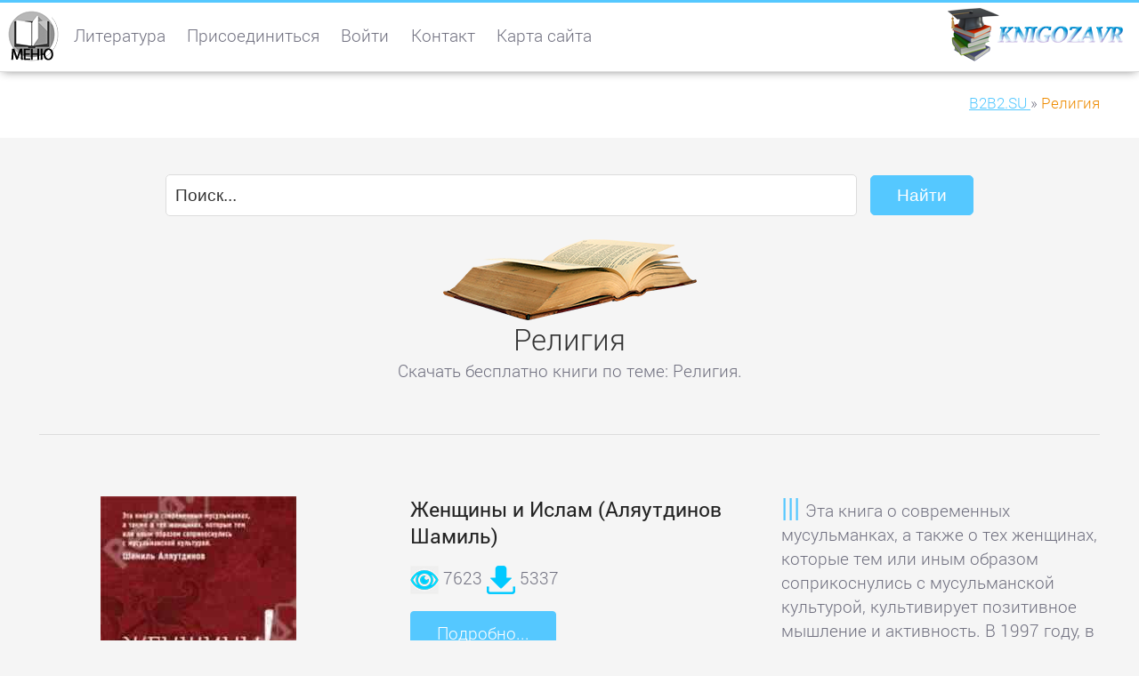

--- FILE ---
content_type: text/html; charset=windows-1251
request_url: https://b2b2.su/tema-5.html
body_size: 12008
content:
<!DOCTYPE html>
<html lang="ru">
<head>
<meta http-equiv="content-type" content="text/html; charset=windows-1251">
<meta name="viewport" content="width=device-width; initial-scale=1.0">
<title>Религия Женщины и Ислам, Эннеаграмма. Ваш путь личностного развития, пересмотренное и дополненное, Они найдут меня сами - скачать бесплатно книги в .txt, .fb2, .pdf, .epub, ios.epub</title>
<meta name="description" content="Религия: Женщины и Ислам, Эннеаграмма. Ваш путь личностного развития, пересмотренное и дополненное, Они найдут меня сами. Скачать электронные книги в форматах: txt, fb2, pdf, ePub, iOs.ePub.">
<meta name="robots" content="all">
<link rel="shortcut icon" href="//b2b2.su/favicon.ico" type="image/x-icon">
<style type="text/css">
@font-face {font-family: "Roboto"; font-style: normal; font-weight: 500; src: local("Roboto Medium"), local("Roboto-Medium"), url("//b2b2.su/fonts/fonts3.woff") format("woff");}
@font-face {font-family: "Roboto"; font-style: normal; font-weight: 300; src: local("Roboto Light"), local("Roboto-Light"), url("//b2b2.su/fonts/fonts4.woff") format("woff");}
@font-face {font-family: "Roboto"; font-style: italic; font-weight: 300; src: local("Roboto Light Italic"), local("Roboto-LightItalic"), url("//b2b2.su/fonts/fonts5.woff") format("woff");}
@font-face {font-family: "Roboto"; font-style: normal; font-weight: 400; src: local("Roboto Regular"), local("Roboto-Regular"), url("//b2b2.su/fonts/fonts6.woff") format("woff");}
* {padding:0; margin:0;}
html, body {border:none; font:110%/140% Roboto, Arial; font-weight:300; width:100%; height:100%;}
table {border-collapse:collapse; empty-cells:show;}
img {border:none; max-width:100%; height:auto; vertical-align:middle;}
p {text-indent:0 !important;}
div {position:relative; display:block; clear:both; background:transparent;}
li {list-style:circle; list-style-position:inside;}
a {text-decoration:underline;}
a:hover{text-decoration:none;}
ul {margin-bottom:1.5em;}
article, aside, details, figcaption, figure, footer, header, hgroup, main, nav, section, summary {display:block;}
embed, object, iframe {border:none; max-width:100%; height:auto;}
audio, canvas, progress, video {display:inline-block; vertical-align:baseline;}
h1 {font:1.7em Roboto, Arial; font-weight:300;}
h2 {font:1.5em Roboto, Arial; font-weight:300;}
h3, h4 {font:1.2em Roboto, Arial; font-weight:400;}
.bokclrm1, body {color:#717180;}
.bokclrm2, a {color:#55c8ff;}
.bokclrm3, strong, h1 {color:#333;}
.bokclrm4, #bokidiie3, #bokidiie3 a, #bokidiie6, #bokidiie6 a {color:#969696;}
.bokclrm5, #bokidiie3 h4, #bokidiie4, #bokidiie4 a, #bokidiie6 h4, #bokidiie11 {color:#fff;}
.bokclrm6, .bokclss7 h3 {color:#232323;}
.bokclrm7 {color:#d80d0b;}
.bokclrm8, .brndncrump strong {color:#ee8b00;}
.bokclss20 a, .bokclss21 a {color:#ee8b00 !important;}
.bokclrbbm1, #bokidiie1, .brndncrump, #bokidiie2 {background-color:#fff;}
.bokclrbbm2, body {background-color:#f5f5f5;}
.bokclrbbm3, #bokidiie11 {background-color:#55c8ff;}
.bokclrbbm4, #bokidiie3, #bokidiie6 {background-color:#232323;}
.bokclrbbm5, #bokidiie4 {background-color:#000;}
.bokclrbbm7, #bokidiie11:hover {background-color:#ee8b00;}
#bokidiie1 {position:fixed; top:0; width:100%; height:4em; vertical-align:middle; border-top:3px solid #55c8ff;  border-bottom:1px solid #dcdcdc; box-shadow:0px 2px 10px -3px #808080; z-index:500;}
#bokidiie1 h1 {float:left; clear:none; margin-top:0.5em;}
#bokidiie2 {margin-top:4em; width:100%; height:4em; overflow:auto;}
#bokidiie22_ {margin-top:4em; width:100%;}
#bokidiie2 h2 {float:left; clear:none; margin-top:0.7em;}
#bokidiie3 {width:100%; padding:1em 0 1em 0; overflow:hidden;}
#bokidiie4 {width:100%; height:4em; line-height:4em; vertical-align:middle; text-align:center; font-size:80%; overflow:hidden;}
#bokidiie5 {position:absolute; z-index:1600; top:0.3em; left:0.3em; width:60px; height:60px; border-radius:100%; cursor:pointer;}
#bokidiie7 {transition:transform 0.2s ease-out 0s;}
#bokidiie7:hover, #bokidiie7:focus, #bokidiie71_ {transform:rotate(90deg);}
#bokidiie6 {position:fixed; width:0%; height:0%; max-height:88%; top:12%; left:0; z-index:600; overflow:auto; transition:height 0.5s ease-out 0s;}
#bokidiie6 li {margin-top:0.4em; margin-bottom:0.4em;}
#bokidiie8 {float:left; clear:none; height:3em; margin:1.2em 0 0 2em;}
#bokidiie8 a {display:inline-block; padding:0 0 1.2em 0; margin:0 1em 0 0; text-decoration:none; color:#717180; transition:all 0.5s ease-out 0s;}
#bokidiie8 a:hover, #bokidiie8 a:focus, #bokidiie8 a.acv {border-bottom:4px solid #55c8ff; color:#55c8ff;}
#bokidiie9 {visibility:hidden;}
#bokidiie10 {width:100%; border:none; vertical-align:top;}
#bokidiie10 tr {border-bottom:1px solid;}
#bokidiie10 td:first-child {width:40%; vertical-align:middle; font-weight:400; padding:0.2em 0 0.2em 0;}
#bokidiie10 td {width:60%; text-align:left; vertical-align:middle; text-indent:10px; padding:0.2em 0 0.2em 0;}
#bokidiie11 {position:fixed; display:none; width:50px; height:50px; cursor:pointer; text-align:center; vertical-align:middle; line-height:50px; bottom:10px; right:10px; border-radius:100%; transition:background-color 0.9s ease 0s;}
.brndncrump {float:right; clear:none; height:4em; line-height:4.5em; vertical-align:middle; font-size:90%;}
.brndncrump div {display:inline-block; clear:none;}
.brndncrump strong {font-weight:300;}
.tlogo {float:right; clear:none; width:200px; height:60px; margin:0.3em -1.5em 0 0; cursor:pointer;}
.clogo {min-height:60px; background:transparent url("//b2b2.su/images/logo.png") no-repeat 100% 0.3em;}
.bokclss0 {width:100%;}
.bokclss1 {max-width:1250px; margin:0 auto;}
.bokclss2 {margin:1.5em;}
.bokclss3 {margin:0 1.5em 0 1.5em;}
.bokclss4 {text-align:center; padding:2em 0 2em 0;}
.bokclss5 {padding:2em 0 2em 0; border-top:1px solid #dcdcdc;}
.bokclss6, .bokclss7, .bokclss8 {float:left; clear:none; width:30%;}
.bokclss6 figure img, .bokclss7 figure img, .bokclss8 figure img {max-width:100%; transition:transform 0.2s ease-out 0s;}
.bokclss6 figure, .bokclss7 figure, .bokclss8 figure {max-height:15em; overflow:hidden; padding:1px; cursor:pointer; text-align:center;}
.bokclss6 figure img:hover, .bokclss7 figure img:hover, .bokclss8 figure img:hover {max-width:100%; transform:scale(1.05);}
.bokclss6, .bokclss8 {margin:1.5em 0 1.5em 0;}
.bokclss7 {margin:1.5em 5% 1.5em 5%;}
.bokclss9 {border:1px solid #dcdcdc;}
.bokclss81_:before {display:inline-block; clear:none; content:"|||"; color:#55c8ff; font-weight:400; font-size:150%; margin-right:0.2em;}
.bokclss81_:after {display:inline-block; clear:none; content:"..."; color:#55c8ff; font-weight:400; font-size:150%; margin-left:0.2em;}
.cli1 {display:block; clear:both; height:0;}
.cli2 {display:block; clear:both; height:2em;}
.cli3 {display:block; clear:both; height:1em;}
.cli4 {display:block; clear:both; height:4em;}
.bokclss10 {height:1em; margin-bottom:1em; overflow:hidden; background-color:#f5f5f5; border-radius:10px;    box-shadow:0px 1px 2px rgba(0, 0, 0, 0.1) inset;}
.bokclss11 {float:left; width:90%; height:100%; font-size:0.6em; line-height:1.5em; vertical-align:middle; color:#fff; text-align:center; border-radius:10px; background-color:#55c8ff; box-shadow:0px -1px 0px rgba(0, 0, 0, 0.15) inset; transition:width 0.6s ease 0s;}
.bokclss12 {display:inline-block; padding:0.5em 1.5em; background-color:#55c8ff; color:#fff; border:1px solid #55c8ff; border-radius:4px; cursor:pointer; transition:all 0.6s ease 0s;}
.bokclss12:hover, .bokclss12:focus {background-color:#fff; color:#55c8ff;} 
.bokclss13 {border:10px solid #e5e5e5; padding:1px; border-radius:100%;}
.bokclss14 i, .bokclss15 i, .bokclss16 i {background-color:#55c8ff; color:#fff; padding:3px; border-radius:3px;}
.bokclss15 {float:left; clear:none; width:45%; margin:1em 0 1em 0;}
.bokclss16 {float:left; clear:none; width:45%; margin:1em 0 1em 10%;}
.bokclss17 {max-height:450px; overflow:auto;}
.bokclss18 {display:inline; padding-left:48px; background:transparent url("//b2b2.su/images/ico_rar.png") no-repeat 0 50%;}
.bokclss18 span {cursor:pointer; text-decoration:underline; color:rgb(36, 93, 193); font-weight:400;}
.bokclss18 span:hover {text-decoration:none;}
.bokclss19 {font-size:100%;}
.bokclss22 a {display:inline-block; padding:3px 10px; border-radius:2px; font-weight:300; border:1px solid;}
.bokclss22 a:hover, .bokclss15 a:focus, .bokclss15 b {display:inline-block; padding:3px 10px; border-radius:2px; font-weight:300; border:1px solid;}
.bokffcls1 {width:65%; height:2.3em; border:1px solid #dcdcdc; border-radius:5px; margin:0 0.5em 0 0; font-size:100%; color:#333; text-indent:0.5em;}
.bokffcls2 {padding:0.5em 1.5em; background-color:#55c8ff; color:#fff; border:1px solid #55c8ff; border-radius:5px; cursor:pointer; transition:all 0.6s ease 0s; font-size:100%; margin:0.2em 0 0.4em 0;}
.bokffcls2:hover {background-color:#fff; color:#55c8ff;}
.bokffclsmin1 {font-size:75% !important; line-height:125% !important;}
@media screen and (max-width:1024px){
	.bokclss6 {width:45%;}
	.bokclss7 {width:45%; margin:1.5em 0 1.5em 5%;}
	.bokclss8 {width:100%;}
	#bokidiie1 h1, #bokidiie2 h2 {display:none;}
}
@media screen and (max-width:960px){
	h1, h2 {font-size:1.5em; font-weight:300;}
	h3, h4 {font-size:1.3em; font-weight:300;}
	.brndncrump {line-height:2em; margin-top:0.2em;}
	#bokidiie8 {display:none;}
}
@media screen and (max-width:720px){
	html, body {font-size:115%;}
	.bokclss6 figure, .bokclss7 figure, .bokclss8 figure {border-top:1px solid #dcdcdc; padding:2em 0 0 0;}
	.bokclss6, .bokclss8 {width:100%;}
	.bokclss7 {width:100%; margin:1.5em 0 1.5em 0;}
	.bokclss15, .bokclss16 {float:none; clear:both; width:100%; margin:2em 0 2em 0;}
	.bokffcls1 {width:50%;}
}
@media screen and (min-width:1921px){
	.bokclss1 {max-width:1650px; margin:0 auto;}
	html, body {font-size:125%;}
}</style>
</head>
<body>
<header>
<div id="bokidiie1">
	<div id="bokidiie5"><img id="bokidiie7" src="//b2b2.su/images/menu1.png" alt="Меню" title="Открыть - Закрыть меню" onclick="ox5Dsa69();"></div>
	<div class="bokclss1 clogo">
		<div class="bokclss3">
			<div class="tlogo" onclick="location.href='/';"></div>
			<div id="bokidiie8">
	<nav><a href="/">Литература</a> <a href="//b2b2.su/slbokk/regs.html" rel="nofollow">Присоединиться</a> <a href="//b2b2.su/slbokk/si.html" rel="nofollow">Войти</a> <a href="//b2b2.su/slbokk/contact.html" rel="nofollow">Контакт</a> <a href="//b2b2.su/sitemap.html">Карта сайта</a></nav>
</div>
			<span class="cli1"></span>
		</div>
	</div>
</div>
</header>
<nav>
<div id="bokidiie2">
	<div class="bokclss1">
		<div class="bokclss3">
			<div class="brndncrump">
				<div itemscope itemtype="http://data-vocabulary.org/Breadcrumb">
					<a href="/" itemprop="url">
						<span itemprop="title">B2B2.SU</span>
					</a> »
				</div>  
								<div itemscope itemtype="http://data-vocabulary.org/Breadcrumb">
					<strong itemprop="title">Религия</strong>
				</div>  
							</div>
			<span class="cli1"></span>
		</div>
	</div>
</div>
</nav>
<main>
<div class="bokclss1">
	<div class="bokclss3">
		<div class="bokclss4">
			<form id="bokffids1" name="ffind_dfgh" action="//b2b2.su/slbokk/search.html" method="post"><p><input type="text" id="bokffids2" class="bokffcls1" name="ffind_dfgh_1" value="Поиск..." maxlength="40" onfocus="this.value='';"> <input type="submit" id="bokffids3" class="bokffcls2" name="ffind_dfgh_2" value="Найти"></p></form>
			<span class="cli3"></span>
						<article>
			<figure><img src="//b2b2.su/images/1.png" alt="Скачать новые книги на b2b2.su" title="Скачать новые книги"></figure>
			<header><h1>Религия</h1></header>
			<p>Скачать бесплатно книги по теме: Религия.</p>
			<span class="cli1"></span>
			</article>
						<span class="cli3"></span>
			<div id="bokidiie1001"></div>
		</div>
		<div class="bokclss5">
	<article>
	<div class="bokclss6">
		<figure><img  src="//b2b2.su/imgbooks/76/37579.jpg" alt="Женщины и Ислам (Аляутдинов Шамиль)" title="Женщины и Ислам (Аляутдинов Шамиль)" onclick="location.href='//b2b2.su/book-37579.html';"></figure>
	</div>
	<div class="bokclss7">
		<header><h3>Женщины и Ислам (Аляутдинов Шамиль)</h3></header>
		<span class="cli3"></span>
		<img src="//b2b2.su/images/ico_view1.png" alt="Просмотрена" title="Просмотрена"> 7623 
		<img src="//b2b2.su/images/ico_dwn1.png" alt="Загружена" title="Загружена"> 5337
		<span class="cli3"></span>
		<a class="bokclss12" href="//b2b2.su/book-37579.html" title="Скачать книгу Женщины и Ислам (Аляутдинов Шамиль)">Подробно...</a>
	</div>
	<div class="bokclss8">
		<p class="bokclss81_">Эта книга о современных мусульманках, а также о тех женщинах, которые тем или иным образом соприкоснулись с мусульманской культурой, культивирует позитивное мышление и активность. В 1997 году, в свои 23 года, стал проповедником Московской Мемориальной мечети на Поклонной горе, женат, имеет четверых </p>
	</div>
	<span class="cli1"></span>
	</article>
</div>
<div class="bokclss5">
	<article>
	<div class="bokclss6">
		<figure><img  src="//b2b2.su/imgbooks/40/29720.jpg" alt="Эннеаграмма. Ваш путь личностного развития, пересмотренное и дополненное (Макани Хелена Конгсбах)" title="Эннеаграмма. Ваш путь личностного развития, пересмотренное и дополненное (Макани Хелена Конгсбах)" onclick="location.href='//b2b2.su/book-19837.html';"></figure>
	</div>
	<div class="bokclss7">
		<header><h3>Эннеаграмма. Ваш путь личностного развития, пересмотренное и дополненное (Макани Хелена Конгсбах)</h3></header>
		<span class="cli3"></span>
		<img src="//b2b2.su/images/ico_view1.png" alt="Просмотрена" title="Просмотрена"> 4962 
		<img src="//b2b2.su/images/ico_dwn1.png" alt="Загружена" title="Загружена"> 3474
		<span class="cli3"></span>
		<a class="bokclss12" href="//b2b2.su/book-19837.html" title="Скачать книгу Эннеаграмма. Ваш путь личностного развития, пересмотренное и дополненное (Макани Хелена Конгсбах)">Подробно...</a>
	</div>
	<div class="bokclss8">
		<p class="bokclss81_">Это уникальное знание, которое позволяет нам понять причины основных жизненных сложностей и повторяющихся реакций, в этой книге вы найдете описание девяти типов личности и станете лучше понимать людей, которые вас окружают, благодаря этому Эннеаграмма является не только полезным инструментом для лич</p>
	</div>
	<span class="cli1"></span>
	</article>
</div>
<div class="bokclss5">
	<article>
	<div class="bokclss6">
		<figure><img  src="//b2b2.su/imgbooks/89/44092.jpg" alt="Они найдут меня сами (Литвин Александр)" title="Они найдут меня сами (Литвин Александр)" onclick="location.href='//b2b2.su/book-44092.html';"></figure>
	</div>
	<div class="bokclss7">
		<header><h3>Они найдут меня сами (Литвин Александр)</h3></header>
		<span class="cli3"></span>
		<img src="//b2b2.su/images/ico_view1.png" alt="Просмотрена" title="Просмотрена"> 4385 
		<img src="//b2b2.su/images/ico_dwn1.png" alt="Загружена" title="Загружена"> 3070
		<span class="cli3"></span>
		<a class="bokclss12" href="//b2b2.su/book-44092.html" title="Скачать книгу Они найдут меня сами (Литвин Александр)">Подробно...</a>
	</div>
	<div class="bokclss8">
		<p class="bokclss81_">Я неслучайно попал в Тулузу, Стамбул и Несебыр, и, похоже на то, что я вовсе не случайно выиграл в той, шестой Битве, три месяца пролетели, как один день. Каждый раз брал за горло самых главных врагов – собственное сомнение и логику, в Битве я поверил в себя. А это была именно битва, самая настоящая</p>
	</div>
	<span class="cli1"></span>
	</article>
</div>
<div class="bokclss5">
	<article>
	<div class="bokclss6">
		<figure><img  src="//b2b2.su/imgbooks/75/37120.jpg" alt="Толкование Священного Корана в 3-х томах (Насир Ас-Саади Абд ар-Рахман бин)" title="Толкование Священного Корана в 3-х томах (Насир Ас-Саади Абд ар-Рахман бин)" onclick="location.href='//b2b2.su/book-37120.html';"></figure>
	</div>
	<div class="bokclss7">
		<header><h3>Толкование Священного Корана в 3-х томах (Насир Ас-Саади Абд ар-Рахман бин)</h3></header>
		<span class="cli3"></span>
		<img src="//b2b2.su/images/ico_view1.png" alt="Просмотрена" title="Просмотрена"> 3405 
		<img src="//b2b2.su/images/ico_dwn1.png" alt="Загружена" title="Загружена"> 2384
		<span class="cli3"></span>
		<a class="bokclss12" href="//b2b2.su/book-37120.html" title="Скачать книгу Толкование Священного Корана в 3-х томах (Насир Ас-Саади Абд ар-Рахман бин)">Подробно...</a>
	</div>
	<div class="bokclss8">
		<p class="bokclss81_">Книга шейха Абд ар-Рахмана бин Насира ас-Саади (да помилует его Аллах) Облегчение от Великодушного и Милостивого является одним из глубоко научных, широко распространенных и признанных исламской уммой толкований Священного Корана, этот труд написан простым языком и потому доступен для самого широког</p>
	</div>
	<span class="cli1"></span>
	</article>
</div>
<div class="bokclss5">
	<article>
	<div class="bokclss6">
		<figure><img  src="//b2b2.su/imgbooks/22/26920.jpg" alt="Тибетская книга жизни и смерти (Согьял Ринпоче)" title="Тибетская книга жизни и смерти (Согьял Ринпоче)" onclick="location.href='//b2b2.su/book-10679.html';"></figure>
	</div>
	<div class="bokclss7">
		<header><h3>Тибетская книга жизни и смерти (Согьял Ринпоче)</h3></header>
		<span class="cli3"></span>
		<img src="//b2b2.su/images/ico_view1.png" alt="Просмотрена" title="Просмотрена"> 3100 
		<img src="//b2b2.su/images/ico_dwn1.png" alt="Загружена" title="Загружена"> 2170
		<span class="cli3"></span>
		<a class="bokclss12" href="//b2b2.su/book-10679.html" title="Скачать книгу Тибетская книга жизни и смерти (Согьял Ринпоче)">Подробно...</a>
	</div>
	<div class="bokclss8">
		<p class="bokclss81_">- это бесценное пособие по жизни и смерти и источник глубокого вдохновения, исходящего из самого сердца древней буддийской традиции Тибета, &amp;quot, признанный шедевр духовной литературы, &amp;quot. Согьяла Ринпоче - замечательный путеводитель по жизни в сторону подлинного бытия, я хочу, чтобы она вдохнов</p>
	</div>
	<span class="cli1"></span>
	</article>
</div>
<div class="bokclss5">
	<article>
	<div class="bokclss6">
		<figure><img  src="//b2b2.su/imgbooks/73/36121.jpg" alt="Астрология обольщения. Ключи к сердцу мужчины. Энциклопедия отношений (Володина Василиса)" title="Астрология обольщения. Ключи к сердцу мужчины. Энциклопедия отношений (Володина Василиса)" onclick="location.href='//b2b2.su/book-36121.html';"></figure>
	</div>
	<div class="bokclss7">
		<header><h3>Астрология обольщения. Ключи к сердцу мужчины. Энциклопедия отношений (Володина Василиса)</h3></header>
		<span class="cli3"></span>
		<img src="//b2b2.su/images/ico_view1.png" alt="Просмотрена" title="Просмотрена"> 3066 
		<img src="//b2b2.su/images/ico_dwn1.png" alt="Загружена" title="Загружена"> 2147
		<span class="cli3"></span>
		<a class="bokclss12" href="//b2b2.su/book-36121.html" title="Скачать книгу Астрология обольщения. Ключи к сердцу мужчины. Энциклопедия отношений (Володина Василиса)">Подробно...</a>
	</div>
	<div class="bokclss8">
		<p class="bokclss81_">Энциклопедия отношений — это точная и подробная инструкция для женщин, объясняющая, как правильно вести себя с избранником в зависимости не только от его знака зодиака, но и учитывая множество иных факторов, ключи к сердцу мужчины. Возможно, и вашу жизнь изменят советы признанного гуру астрологии, а</p>
	</div>
	<span class="cli1"></span>
	</article>
</div>
<div class="bokclss5">
	<article>
	<div class="bokclss6">
		<figure><img  src="//b2b2.su/imgbooks/89/44134.jpg" alt="Мгновенное исцеление. Техника Квантового Смещения (Кинслоу Фрэнк)" title="Мгновенное исцеление. Техника Квантового Смещения (Кинслоу Фрэнк)" onclick="location.href='//b2b2.su/book-44134.html';"></figure>
	</div>
	<div class="bokclss7">
		<header><h3>Мгновенное исцеление. Техника Квантового Смещения (Кинслоу Фрэнк)</h3></header>
		<span class="cli3"></span>
		<img src="//b2b2.su/images/ico_view1.png" alt="Просмотрена" title="Просмотрена"> 2885 
		<img src="//b2b2.su/images/ico_dwn1.png" alt="Загружена" title="Загружена"> 2020
		<span class="cli3"></span>
		<a class="bokclss12" href="//b2b2.su/book-44134.html" title="Скачать книгу Мгновенное исцеление. Техника Квантового Смещения (Кинслоу Фрэнк)">Подробно...</a>
	</div>
	<div class="bokclss8">
		<p class="bokclss81_">Этот процесс называется Квантовое Смещение (КС), он доступен каждому и не требует сложного обучения, само осознание проблемы помогает ее решению. В основе метода - чистое осознание, находящееся за пределами ума, это не просто книга, это практическое руководство к позитивным жизненным изменениям всег</p>
	</div>
	<span class="cli1"></span>
	</article>
</div>
<div class="bokclss5">
	<article>
	<div class="bokclss6">
		<figure><img  src="//b2b2.su/imgbooks/71/35379.jpg" alt="Бхагавадгита (Парамаханса Йогананда)" title="Бхагавадгита (Парамаханса Йогананда)" onclick="location.href='//b2b2.su/book-35379.html';"></figure>
	</div>
	<div class="bokclss7">
		<header><h3>Бхагавадгита (Парамаханса Йогананда)</h3></header>
		<span class="cli3"></span>
		<img src="//b2b2.su/images/ico_view1.png" alt="Просмотрена" title="Просмотрена"> 2125 
		<img src="//b2b2.su/images/ico_dwn1.png" alt="Загружена" title="Загружена"> 1488
		<span class="cli3"></span>
		<a class="bokclss12" href="//b2b2.su/book-35379.html" title="Скачать книгу Бхагавадгита (Парамаханса Йогананда)">Подробно...</a>
	</div>
	<div class="bokclss8">
		<p class="bokclss81_">Она являет собой высшее измерение человеческого сознания и указывает путь к Абсолюту, считается, что в ней заключена бесконечная мудрость всех священных писаний мира. Комментарии Парамахансы Йогананды, автора знаменитой &amp;quot. Автобиографии йога&amp;quot. , раскрывают читателю глубинный смысл этой Книги</p>
	</div>
	<span class="cli1"></span>
	</article>
</div>
<div class="bokclss5">
	<article>
	<div class="bokclss6">
		<figure><img  src="//b2b2.su/imgbooks/77/38129.jpg" alt="Наглядная йога. 50 базовых асан (Эллсуорт Абигейл)" title="Наглядная йога. 50 базовых асан (Эллсуорт Абигейл)" onclick="location.href='//b2b2.su/book-38129.html';"></figure>
	</div>
	<div class="bokclss7">
		<header><h3>Наглядная йога. 50 базовых асан (Эллсуорт Абигейл)</h3></header>
		<span class="cli3"></span>
		<img src="//b2b2.su/images/ico_view1.png" alt="Просмотрена" title="Просмотрена"> 2090 
		<img src="//b2b2.su/images/ico_dwn1.png" alt="Загружена" title="Загружена"> 1463
		<span class="cli3"></span>
		<a class="bokclss12" href="//b2b2.su/book-38129.html" title="Скачать книгу Наглядная йога. 50 базовых асан (Эллсуорт Абигейл)">Подробно...</a>
	</div>
	<div class="bokclss8">
		<p class="bokclss81_">Особенности К каждой асане приведены анатомические иллюстрации, о чем эта книга В книге Наглядная йога представлено 50 базовых асан йоги с пошаговыми фотографиями и анатомическими иллюстрациями. Как она устроена К каждой асане указано: польза, противопоказания, рекомендации для разных групп мышц, зн</p>
	</div>
	<span class="cli1"></span>
	</article>
</div>
<div class="bokclss5">
	<article>
	<div class="bokclss6">
		<figure><img  src="//b2b2.su/imgbooks/71/35366.jpg" alt="Таро Уэйта как система. Теория и практика (Куренков Александр)" title="Таро Уэйта как система. Теория и практика (Куренков Александр)" onclick="location.href='//b2b2.su/book-35366.html';"></figure>
	</div>
	<div class="bokclss7">
		<header><h3>Таро Уэйта как система. Теория и практика (Куренков Александр)</h3></header>
		<span class="cli3"></span>
		<img src="//b2b2.su/images/ico_view1.png" alt="Просмотрена" title="Просмотрена"> 2013 
		<img src="//b2b2.su/images/ico_dwn1.png" alt="Загружена" title="Загружена"> 1410
		<span class="cli3"></span>
		<a class="bokclss12" href="//b2b2.su/book-35366.html" title="Скачать книгу Таро Уэйта как система. Теория и практика (Куренков Александр)">Подробно...</a>
	</div>
	<div class="bokclss8">
		<p class="bokclss81_">Но по Таро Уэйта можно гадать и на сугубо мирские, повседневно-бытовые темы (что люди и делают уже почти сто лет), даже совершенно не интересуясь эзотерикой, составитель: Андрей Костенко. Эта книга - самое полное и авторитетное русскоязычное руководство по самой популярной во всем мире колоде карт д</p>
	</div>
	<span class="cli1"></span>
	</article>
</div>
<div class="bokclss5">
	<article>
	<div class="bokclss6">
		<figure><img  src="//b2b2.su/imgbooks/72/35650.jpg" alt="Код бессмертия. Правда и мифы о вечной жизни (Прокопенко Игорь)" title="Код бессмертия. Правда и мифы о вечной жизни (Прокопенко Игорь)" onclick="location.href='//b2b2.su/book-35650.html';"></figure>
	</div>
	<div class="bokclss7">
		<header><h3>Код бессмертия. Правда и мифы о вечной жизни (Прокопенко Игорь)</h3></header>
		<span class="cli3"></span>
		<img src="//b2b2.su/images/ico_view1.png" alt="Просмотрена" title="Просмотрена"> 1902 
		<img src="//b2b2.su/images/ico_dwn1.png" alt="Загружена" title="Загружена"> 1332
		<span class="cli3"></span>
		<a class="bokclss12" href="//b2b2.su/book-35650.html" title="Скачать книгу Код бессмертия. Правда и мифы о вечной жизни (Прокопенко Игорь)">Подробно...</a>
	</div>
	<div class="bokclss8">
		<p class="bokclss81_">Из этой книги вы узнаете о невероятных фактах, которые перевернут ваши представления о жизни и смерти, или предания о бессмертных – это только сказки. Что представляют собой нетленные тела высших лам-правителей в Потале, возможно ли бессмертие. Как человек может развить в себе шестое чувство и стать</p>
	</div>
	<span class="cli1"></span>
	</article>
</div>
<div class="bokclss5">
	<article>
	<div class="bokclss6">
		<figure><img  src="//b2b2.su/imgbooks/22/30517.jpg" alt="Свет жизни. Йога (Айенгар Б. К. С.)" title="Свет жизни. Йога (Айенгар Б. К. С.)" onclick="location.href='//b2b2.su/book-10750.html';"></figure>
	</div>
	<div class="bokclss7">
		<header><h3>Свет жизни. Йога (Айенгар Б. К. С.)</h3></header>
		<span class="cli3"></span>
		<img src="//b2b2.su/images/ico_view1.png" alt="Просмотрена" title="Просмотрена"> 1822 
		<img src="//b2b2.su/images/ico_dwn1.png" alt="Загружена" title="Загружена"> 1276
		<span class="cli3"></span>
		<a class="bokclss12" href="//b2b2.su/book-10750.html" title="Скачать книгу Свет жизни. Йога (Айенгар Б. К. С.)">Подробно...</a>
	</div>
	<div class="bokclss8">
		<p class="bokclss81_">Автор не говорит, что все просто и не дает пустых обещаний для доверчивых читателей, однако он абсолютно уверен, что каждому под силу совершить Путешествие внутрь себя в поиске цельности и внутренней свободы, йога - универсальный путь, прекрасный путеводитель с правилами игры под названием Жизнь, к.</p>
	</div>
	<span class="cli1"></span>
	</article>
</div>
<div class="bokclss5">
	<article>
	<div class="bokclss6">
		<figure><img  src="//b2b2.su/imgbooks/89/44146.jpg" alt="Целебное прикосновение. Кинезиология (Шереметева Галина)" title="Целебное прикосновение. Кинезиология (Шереметева Галина)" onclick="location.href='//b2b2.su/book-44146.html';"></figure>
	</div>
	<div class="bokclss7">
		<header><h3>Целебное прикосновение. Кинезиология (Шереметева Галина)</h3></header>
		<span class="cli3"></span>
		<img src="//b2b2.su/images/ico_view1.png" alt="Просмотрена" title="Просмотрена"> 1693 
		<img src="//b2b2.su/images/ico_dwn1.png" alt="Загружена" title="Загружена"> 1186
		<span class="cli3"></span>
		<a class="bokclss12" href="//b2b2.su/book-44146.html" title="Скачать книгу Целебное прикосновение. Кинезиология (Шереметева Галина)">Подробно...</a>
	</div>
	<div class="bokclss8">
		<p class="bokclss81_">Эта книга посвящена кинезиологии, которой автор занимается с 1991 года, эта книга знакомит с системой, которая не один десяток лет помогает людям восстанавливать адекватное восприятие мира, выходить из затянувшихся сложных периодов и улучшать самочувствие. Книга интересна широкому кругу читателей, а</p>
	</div>
	<span class="cli1"></span>
	</article>
</div>
<div class="bokclss5">
	<article>
	<div class="bokclss6">
		<figure><img  src="//b2b2.su/imgbooks/71/35332.jpg" alt="Скандинавские мифы и легенды. От Одина до Тора (Куренков Александр)" title="Скандинавские мифы и легенды. От Одина до Тора (Куренков Александр)" onclick="location.href='//b2b2.su/book-35332.html';"></figure>
	</div>
	<div class="bokclss7">
		<header><h3>Скандинавские мифы и легенды. От Одина до Тора (Куренков Александр)</h3></header>
		<span class="cli3"></span>
		<img src="//b2b2.su/images/ico_view1.png" alt="Просмотрена" title="Просмотрена"> 1606 
		<img src="//b2b2.su/images/ico_dwn1.png" alt="Загружена" title="Загружена"> 1125
		<span class="cli3"></span>
		<a class="bokclss12" href="//b2b2.su/book-35332.html" title="Скачать книгу Скандинавские мифы и легенды. От Одина до Тора (Куренков Александр)">Подробно...</a>
	</div>
	<div class="bokclss8">
		<p class="bokclss81_">Тому, кто слышал имена Одина, Тора, Фрейи, Локи и многих других, наша книга послужит прекрасным подспорьем в пополнении знаний о германо-скандинавской мифологии, красочное иллюстрированное издание, которое станет настоящим подарком для ценителей литературы и культуры. Для тех, кто только начинает пу</p>
	</div>
	<span class="cli1"></span>
	</article>
</div>
<div class="bokclss5">
	<article>
	<div class="bokclss6">
		<figure><img  src="//b2b2.su/imgbooks/87/43079.jpg" alt="Пророк (Джебран Калил Джебран)" title="Пророк (Джебран Калил Джебран)" onclick="location.href='//b2b2.su/book-43079.html';"></figure>
	</div>
	<div class="bokclss7">
		<header><h3>Пророк (Джебран Калил Джебран)</h3></header>
		<span class="cli3"></span>
		<img src="//b2b2.su/images/ico_view1.png" alt="Просмотрена" title="Просмотрена"> 1403 
		<img src="//b2b2.su/images/ico_dwn1.png" alt="Загружена" title="Загружена"> 983
		<span class="cli3"></span>
		<a class="bokclss12" href="//b2b2.su/book-43079.html" title="Скачать книгу Пророк (Джебран Калил Джебран)">Подробно...</a>
	</div>
	<div class="bokclss8">
		<p class="bokclss81_">Как будто все мистики, все поэты, все человеческие души благодаря Калилу Джебрану взялись за руки и стали едины, пророк , без преувеличения, - величайшее сокровище литературы и духа всех времен и народов.</p>
	</div>
	<span class="cli1"></span>
	</article>
</div>
<div class="bokclss5">
	<article>
	<div class="bokclss6">
		<figure><img  src="//b2b2.su/imgbooks/90/44844.jpg" alt="Золотой святыни свет (Неволина Е. В.)" title="Золотой святыни свет (Неволина Е. В.)" onclick="location.href='//b2b2.su/book-44844.html';"></figure>
	</div>
	<div class="bokclss7">
		<header><h3>Золотой святыни свет… (Неволина Е. В.)</h3></header>
		<span class="cli3"></span>
		<img src="//b2b2.su/images/ico_view1.png" alt="Просмотрена" title="Просмотрена"> 1294 
		<img src="//b2b2.su/images/ico_dwn1.png" alt="Загружена" title="Загружена"> 906
		<span class="cli3"></span>
		<a class="bokclss12" href="//b2b2.su/book-44844.html" title="Скачать книгу Золотой святыни свет… (Неволина Е. В.)">Подробно...</a>
	</div>
	<div class="bokclss8">
		<p class="bokclss81_">Не всякому поколению суждено встретить на своем пути такой благословенный дар неба, каким явилась Великая Княгиня Елисавета Феодоровна После смерти супруга - Великого Князя Сергея Александровича Романова, убитого в 1905 году террористом Каляевым, - она основала в Замоскворечье, на Большой Ордынке, п</p>
	</div>
	<span class="cli1"></span>
	</article>
</div>
<div class="bokclss5">
	<article>
	<div class="bokclss6">
		<figure><img  src="//b2b2.su/imgbooks/69/34327.jpg" alt="Таро в вопросах и ответах (Амберстоун Рут Энн)" title="Таро в вопросах и ответах (Амберстоун Рут Энн)" onclick="location.href='//b2b2.su/book-34327.html';"></figure>
	</div>
	<div class="bokclss7">
		<header><h3>Таро в вопросах и ответах (Амберстоун Рут Энн)</h3></header>
		<span class="cli3"></span>
		<img src="//b2b2.su/images/ico_view1.png" alt="Просмотрена" title="Просмотрена"> 1273 
		<img src="//b2b2.su/images/ico_dwn1.png" alt="Загружена" title="Загружена"> 892
		<span class="cli3"></span>
		<a class="bokclss12" href="//b2b2.su/book-34327.html" title="Скачать книгу Таро в вопросах и ответах (Амберстоун Рут Энн)">Подробно...</a>
	</div>
	<div class="bokclss8">
		<p class="bokclss81_">Книга &amp;lt. a href= http://read. ru/id/568512 &amp;gt. Таро &amp;lt. /a&amp;gt, в вопросах и.</p>
	</div>
	<span class="cli1"></span>
	</article>
</div>
<div class="bokclss5">
	<article>
	<div class="bokclss6">
		<figure><img  src="//b2b2.su/imgbooks/89/44130.jpg" alt="Путеводитель по Внутренней Силе. Инструменты для самопознания и самоисцеления (Бурбо Лиз)" title="Путеводитель по Внутренней Силе. Инструменты для самопознания и самоисцеления (Бурбо Лиз)" onclick="location.href='//b2b2.su/book-44130.html';"></figure>
	</div>
	<div class="bokclss7">
		<header><h3>Путеводитель по Внутренней Силе. Инструменты для самопознания и самоисцеления (Бурбо Лиз)</h3></header>
		<span class="cli3"></span>
		<img src="//b2b2.su/images/ico_view1.png" alt="Просмотрена" title="Просмотрена"> 1266 
		<img src="//b2b2.su/images/ico_dwn1.png" alt="Загружена" title="Загружена"> 887
		<span class="cli3"></span>
		<a class="bokclss12" href="//b2b2.su/book-44130.html" title="Скачать книгу Путеводитель по Внутренней Силе. Инструменты для самопознания и самоисцеления (Бурбо Лиз)">Подробно...</a>
	</div>
	<div class="bokclss8">
		<p class="bokclss81_">Инструменты, заключенные в этой книге, предназначены для того, чтобы научить тебя осознанию и указать путь к физическому и духовному исцелению, она содержит свыше 500 статей, расположенных в алфавитном порядке. Путеводитель по Внутренней Силе (Большая энциклопедия Сущности) задуман как справочная кн</p>
	</div>
	<span class="cli1"></span>
	</article>
</div>
<div class="bokclss5">
	<article>
	<div class="bokclss6">
		<figure><img  src="//b2b2.su/imgbooks/77/38104.jpg" alt="Мозг на 100%. Интеллект. Память. Креатив. Интуиция. Интенсив-тренинг по развитию суперспособностей (Куренков Александр)" title="Мозг на 100%. Интеллект. Память. Креатив. Интуиция. Интенсив-тренинг по развитию суперспособностей (Куренков Александр)" onclick="location.href='//b2b2.su/book-38104.html';"></figure>
	</div>
	<div class="bokclss7">
		<header><h3>Мозг на 100%. Интеллект. Память. Креатив. Интуиция. Интенсив-тренинг по развитию суперспособностей (Куренков Александр)</h3></header>
		<span class="cli3"></span>
		<img src="//b2b2.su/images/ico_view1.png" alt="Просмотрена" title="Просмотрена"> 1258 
		<img src="//b2b2.su/images/ico_dwn1.png" alt="Загружена" title="Загружена"> 881
		<span class="cli3"></span>
		<a class="bokclss12" href="//b2b2.su/book-38104.html" title="Скачать книгу Мозг на 100%. Интеллект. Память. Креатив. Интуиция. Интенсив-тренинг по развитию суперспособностей (Куренков Александр)">Подробно...</a>
	</div>
	<div class="bokclss8">
		<p class="bokclss81_">Здесь собраны самые эффективные методики, полезные упражнения, оригинальные задачи и многое другое для всестороннего развития вашего мозга, хотите научиться. Эта книга поможет вам с легкостью проходить самое сложное тестирование, запоминать большие объемы информации, принимать креативные, нестандарт</p>
	</div>
	<span class="cli1"></span>
	</article>
</div>
<div class="bokclss22 bokclss4"><b>1</b> <a href='//b2b2.su/tema-5-1.html'>2</a> <a href='//b2b2.su/tema-5-2.html'>3</a> <a href='//b2b2.su/tema-5-3.html'>4</a> <a href='//b2b2.su/tema-5-4.html'>5</a> <a href='//b2b2.su/tema-5-5.html'>6</a> ... <a href='//b2b2.su/tema-5-77.html'>78</a></div>	</div>
</div>
<div class="bokclss0 bokclrbbm1">
	<div class="bokclss1">
		<div class="bokclss2">
			<div class="bokclss6"><figure><img src="//b2b2.su/imgbooks/32/14367.jpg" alt="Взлом маркетинга. Наука о том, почему мы покупаем - Барден Фил"></figure><span class="cli3"></span><h4>Взлом маркетинга. Наука о том, почему мы покупаем (Барден Фил)</h4><span class="cli3"></span><p><a class="bokclss12" href="//b2b2.su/book-15608.html" title="Скачать книгу Взлом маркетинга. Наука о том, почему мы покупаем (Барден Фил)">Подробнее...</a></p></div><div class="bokclss7"><figure><img src="//b2b2.su/imgbooks/39/15092.jpg" alt="Мечтать не вредно. Как получить то, чего действительно хочешь - Шер Барбара"></figure><span class="cli3"></span><h4>Мечтать не вредно. Как получить то, чего действительно хочешь (Шер Барбара)</h4><span class="cli3"></span><p><a class="bokclss12" href="//b2b2.su/book-19398.html" title="Скачать книгу Мечтать не вредно. Как получить то, чего действительно хочешь (Шер Барбара)">Подробнее...</a></p></div><div class="bokclss8"><figure><img src="//b2b2.su/imgbooks/8/14431.jpg" alt="Доставляя счастье. От нуля до миллиарда - Шей Тони"></figure><span class="cli3"></span><h4>Доставляя счастье. От нуля до миллиарда (Шей Тони)</h4><span class="cli3"></span><p><a class="bokclss12" href="//b2b2.su/book-3565.html" title="Скачать книгу Доставляя счастье. От нуля до миллиарда (Шей Тони)">Подробнее...</a></p></div>			<span class="cli1"></span>
		</div>
	</div>
</div>
</main>
<aside>
<div id="bokidiie3">
	<div class="bokclss1">
		<div class="bokclss3">
			<div class="bokclss6">
				<section>
				<header><h4>Управление</h4></header>
				<nav>
					<ul>
						<li><a href="/">Литература</a></li>
						<li><a href="//b2b2.su/slbokk/regs.html" rel="nofollow">Присоединиться</a></li>
						<li><a href="//b2b2.su/slbokk/si.html" rel="nofollow">Войти</a></li>
						<li><a href="//b2b2.su/slbokk/contact.html" rel="nofollow">Контакт</a></li>
						<li><a href="//b2b2.su/sitemap.html">Карта сайта</a></li>
					</ul>
				</nav>
				<span class="cli1"></span>
				</section>
			</div>
			<div class="bokclss7">
				<section>
				<header><h4>ООО &quot;Книгозавр&quot; &reg;</h4></header>
				<span class="cli3"></span>
				<p><img class="bokclss13" src="//b2b2.su/images/bcbtms.jpg" alt="ООО &quot;Книгозавр&quot;" title="ООО &quot;Книгозавр&quot;"></p>
				<span class="cli3"></span>
				<p class="bokffclsmin1">!!! Если Вы хотите сообщить нам о нарушении прав на опубликованный материал - отправьте уведомление об этом на странице 'Контакт'.</p>
				<span class="cli1"></span>
				</section>
			</div>
			<div class="bokclss8">
				<section>
				<header><h4>Книгозавр</h4></header>
				<span class="cli3"></span>
				<p>г. Москва, ул. Большая полянка, д. 7/10, стр. 1. (метро Полянка).</p>
				<span class="cli3"></span>
				<p>+7 (495) 649-63-78</p>
				<span class="cli3"></span>
				<p class="bokffclsmin1">!!! Все права на книги принадлежат издателям и их право-обладателям. Ссылки на файлы публикуются исключительно для ведения обсуждений и оставления отзывов о книгах  и прочих печатных изданиях.</p>
				<span class="cli1"></span>
				</section>
			</div>
			<span class="cli1"></span>
		</div>
	</div>
</div>
</aside>
<footer>
<div id="bokidiie4">
	<div class="bokclss1">
			B2B2.SU | &copy; 2009-2026 | Книги и журналы
			<span id="bokidiie9"><script type="text/javascript"><!--
document.write("<a href='//www.liveinternet.ru/click' "+
"target=_blank><img src='//counter.yadro.ru/hit?t45.3;r"+
escape(document.referrer)+((typeof(screen)=="undefined")?"":
";s"+screen.width+"*"+screen.height+"*"+(screen.colorDepth?
screen.colorDepth:screen.pixelDepth))+";u"+escape(document.URL)+
";"+Math.random()+
"' alt='' title='LiveInternet' "+
"border='0' width='31' height='31'><\/a>")
//--></script>
</span>
	</div>
</div>
</footer>
<div id="bokidiie6">
	<div class="bokclss2">
		<h4>Управление</h4>
		<nav><ul>
			<li><a href="/">Литература</a></li>
			<li><a href="//b2b2.su/slbokk/regs.html" rel="nofollow">Присоединиться</a></li>
			<li><a href="//b2b2.su/slbokk/si.html" rel="nofollow">Войти</a></li>
			<li><a href="//b2b2.su/slbokk/contact.html" rel="nofollow">Контакт</a></li>
			<li><a href="//b2b2.su/sitemap.html">Карта сайта</a></li>
		</ul></nav>
<h4><a href="//b2b2.su/tema-7.html">БИЗНЕС</a></h4>
<nav><ul>
<li><a href="//b2b2.su/rubrik-3.html">Банковское дело</a></li>
<li><a href="//b2b2.su/rubrik-186.html">Бухучет, налогообложение, аудит</a></li>
<li><a href="//b2b2.su/rubrik-45.html">ВЭД</a></li>
<li><a href="//b2b2.su/rubrik-180.html">Делопроизводство</a></li>
<li><a href="//b2b2.su/rubrik-175.html">Зарубежная деловая литература</a></li>
<li><a href="//b2b2.su/rubrik-191.html">Корпоративная культура</a></li>
<li><a href="//b2b2.su/rubrik-57.html">Личные финансы</a></li>
<li><a href="//b2b2.su/rubrik-198.html">Малый бизнес</a></li>
<li><a href="//b2b2.su/rubrik-75.html">Маркетинг, PR, реклама</a></li>
<li><a href="//b2b2.su/rubrik-25.html">Недвижимость</a></li>
<li><a href="//b2b2.su/rubrik-49.html">О бизнесе популярно</a></li>
<li><a href="//b2b2.su/rubrik-109.html">Отраслевые издания</a></li>
<li><a href="//b2b2.su/rubrik-173.html">Поиск работы, карьера</a></li>
<li><a href="//b2b2.su/rubrik-150.html">Управление, подбор персонала</a></li>
<li><a href="//b2b2.su/rubrik-90.html">Ценные бумаги, инвестиции</a></li>
<li><a href="//b2b2.su/rubrik-117.html">Экономика</a></li>
</ul></nav>
<h4><a href="//b2b2.su/tema-11.html">БОЕВИКИ</a></h4>
<nav><ul>
<li><a href="//b2b2.su/rubrik-15.html">Боевая фантастика</a></li>
<li><a href="//b2b2.su/rubrik-28.html">Боевики: Прочее</a></li>
<li><a href="//b2b2.su/rubrik-140.html">Криминальные боевики</a></li>
<li><a href="//b2b2.su/rubrik-104.html">Триллеры</a></li>
</ul></nav>
<h4><a href="//b2b2.su/tema-2.html">ДЕТЕКТИВЫ</a></h4>
<nav><ul>
<li><a href="//b2b2.su/rubrik-153.html">Зарубежные детективы</a></li>
<li><a href="//b2b2.su/rubrik-88.html">Иронические детективы</a></li>
<li><a href="//b2b2.su/rubrik-34.html">Исторические детективы</a></li>
<li><a href="//b2b2.su/rubrik-70.html">Классические детективы</a></li>
<li><a href="//b2b2.su/rubrik-11.html">Крутой детектив</a></li>
<li><a href="//b2b2.su/rubrik-69.html">Политические детективы</a></li>
<li><a href="//b2b2.su/rubrik-67.html">Полицейские детективы</a></li>
<li><a href="//b2b2.su/rubrik-79.html">Современные детективы</a></li>
<li><a href="//b2b2.su/rubrik-123.html">Шпионские детективы</a></li>
</ul></nav>
<h4><a href="//b2b2.su/tema-13.html">ДЕТСКИЕ КНИГИ</a></h4>
<nav><ul>
<li><a href="//b2b2.su/rubrik-53.html">Детская проза</a></li>
<li><a href="//b2b2.su/rubrik-122.html">Детская фантастика</a></li>
<li><a href="//b2b2.su/rubrik-118.html">Детские детективы</a></li>
<li><a href="//b2b2.su/rubrik-166.html">Детские приключения</a></li>
<li><a href="//b2b2.su/rubrik-44.html">Детские стихи</a></li>
<li><a href="//b2b2.su/rubrik-197.html">Зарубежные детские книги</a></li>
<li><a href="//b2b2.su/rubrik-27.html">Книги для детей: прочее</a></li>
<li><a href="//b2b2.su/rubrik-133.html">Сказки</a></li>
<li><a href="//b2b2.su/rubrik-59.html">Учебная литература</a></li>
</ul></nav>
<h4><a href="//b2b2.su/tema-12.html">ДОМАШНИЙ ОЧАГ</a></h4>
<nav><ul>
<li><a href="//b2b2.su/rubrik-96.html">Автомобили и ПДД</a></li>
<li><a href="//b2b2.su/rubrik-24.html">Воспитание детей</a></li>
<li><a href="//b2b2.su/rubrik-14.html">Дом и Семья: прочее</a></li>
<li><a href="//b2b2.su/rubrik-163.html">Домашние Животные</a></li>
<li><a href="//b2b2.su/rubrik-114.html">Зарубежная прикладная и научно-популярная литература</a></li>
<li><a href="//b2b2.su/rubrik-111.html">Здоровье</a></li>
<li><a href="//b2b2.su/rubrik-147.html">Кулинария</a></li>
<li><a href="//b2b2.su/rubrik-30.html">Природа и животные</a></li>
<li class="bokclss21"><a href="//b2b2.su/rubrik-5.html">Развлечения</a></li>
<li><a href="//b2b2.su/rubrik-4.html">Сад и Огород</a></li>
<li><a href="//b2b2.su/rubrik-94.html">Самосовершенствование</a></li>
<li><a href="//b2b2.su/rubrik-184.html">Сделай Сам</a></li>
<li><a href="//b2b2.su/rubrik-2.html">Спорт, фитнес</a></li>
<li><a href="//b2b2.su/rubrik-9.html">Хобби, Ремесла</a></li>
<li><a href="//b2b2.su/rubrik-134.html">Эротика, Секс</a></li>
</ul></nav>
<h4><a href="//b2b2.su/tema-15.html">ЗАРУБЕЖНОЕ</a></h4>
<nav><ul>
<li><a href="//b2b2.su/rubrik-121.html">Зарубежная драматургия</a></li>
<li><a href="//b2b2.su/rubrik-76.html">Зарубежная классика</a></li>
<li><a href="//b2b2.su/rubrik-141.html">Зарубежная образовательная литература</a></li>
<li><a href="//b2b2.su/rubrik-132.html">Зарубежная прикладная и научно-популярная литература</a></li>
<li><a href="//b2b2.su/rubrik-185.html">Зарубежная публицистика</a></li>
<li><a href="//b2b2.su/rubrik-128.html">Зарубежная фантастика</a></li>
<li><a href="//b2b2.su/rubrik-169.html">Зарубежное фэнтези</a></li>
<li><a href="//b2b2.su/rubrik-58.html">Зарубежные детективы</a></li>
<li><a href="//b2b2.su/rubrik-36.html">Зарубежные любовные романы</a></li>
<li><a href="//b2b2.su/rubrik-156.html">Зарубежные приключения</a></li>
<li><a href="//b2b2.su/rubrik-160.html">Зарубежные стихи</a></li>
<li><a href="//b2b2.su/rubrik-158.html">Современная зарубежная литература</a></li>
</ul></nav>
<h4><a href="//b2b2.su/tema-6.html">ИСКУССТВО</a></h4>
<nav><ul>
<li><a href="//b2b2.su/rubrik-54.html">Кинематограф, театр</a></li>
<li><a href="//b2b2.su/rubrik-127.html">Критика</a></li>
</ul></nav>
<h4><a href="//b2b2.su/tema-8.html">КЛАССИКА</a></h4>
<nav><ul>
<li><a href="//b2b2.su/rubrik-183.html">Древневосточная литература</a></li>
<li><a href="//b2b2.su/rubrik-120.html">Зарубежная классика</a></li>
<li><a href="//b2b2.su/rubrik-170.html">Классическая проза</a></li>
<li><a href="//b2b2.su/rubrik-93.html">Литература 19 века</a></li>
<li><a href="//b2b2.su/rubrik-56.html">Литература 20 века</a></li>
<li><a href="//b2b2.su/rubrik-84.html">Мифы. Легенды. Эпос</a></li>
<li><a href="//b2b2.su/rubrik-72.html">Русская классика</a></li>
<li><a href="//b2b2.su/rubrik-68.html">Советская литература</a></li>
<li><a href="//b2b2.su/rubrik-35.html">Старинная литература: прочее</a></li>
</ul></nav>
<h4><a href="//b2b2.su/tema-10.html">КОМПЬЮТЕРНАЯ ЛИТЕРАТУРА</a></h4>
<nav><ul>
<li><a href="//b2b2.su/rubrik-200.html">Базы данных</a></li>
<li><a href="//b2b2.su/rubrik-172.html">Интернет</a></li>
<li><a href="//b2b2.su/rubrik-143.html">Компьютерное Железо</a></li>
<li><a href="//b2b2.su/rubrik-32.html">Компьютеры: прочее</a></li>
<li><a href="//b2b2.su/rubrik-42.html">ОС и Сети</a></li>
<li><a href="//b2b2.su/rubrik-6.html">Программирование</a></li>
<li><a href="//b2b2.su/rubrik-124.html">Программы</a></li>
</ul></nav>
<h4><a href="//b2b2.su/tema-16.html">ЛЮБОВНЫЕ РОМАНЫ</a></h4>
<nav><ul>
<li><a href="//b2b2.su/rubrik-151.html">Зарубежные любовные романы</a></li>
<li><a href="//b2b2.su/rubrik-60.html">Исторические любовные романы</a></li>
<li><a href="//b2b2.su/rubrik-74.html">Короткие любовные романы</a></li>
<li><a href="//b2b2.su/rubrik-19.html">Любовно-фантастические романы</a></li>
<li><a href="//b2b2.su/rubrik-95.html">Остросюжетные любовные романы</a></li>
<li><a href="//b2b2.su/rubrik-199.html">Современные любовные романы</a></li>
<li><a href="//b2b2.su/rubrik-194.html">Эротическая литература</a></li>
</ul></nav>
<h4><a href="//b2b2.su/tema-22.html">НАУКА</a></h4>
<nav><ul>
<li><a href="//b2b2.su/rubrik-139.html">Биология</a></li>
<li><a href="//b2b2.su/rubrik-40.html">Иностранные языки</a></li>
<li><a href="//b2b2.su/rubrik-85.html">История</a></li>
<li><a href="//b2b2.su/rubrik-135.html">Культурология</a></li>
<li><a href="//b2b2.su/rubrik-41.html">Математика</a></li>
<li><a href="//b2b2.su/rubrik-189.html">Медицина</a></li>
<li><a href="//b2b2.su/rubrik-131.html">Педагогика</a></li>
<li><a href="//b2b2.su/rubrik-146.html">Политика, политология</a></li>
<li><a href="//b2b2.su/rubrik-102.html">Прочая образовательная литература</a></li>
<li><a href="//b2b2.su/rubrik-97.html">Социология</a></li>
<li><a href="//b2b2.su/rubrik-115.html">Техническая литература</a></li>
<li><a href="//b2b2.su/rubrik-73.html">Физика</a></li>
<li><a href="//b2b2.su/rubrik-18.html">Философия</a></li>
<li><a href="//b2b2.su/rubrik-142.html">Юриспруденция, право</a></li>
<li><a href="//b2b2.su/rubrik-48.html">Языкознание</a></li>
</ul></nav>
<h4><a href="//b2b2.su/tema-3.html">ПОВЕСТИ И РАССКАЗЫ</a></h4>
<nav><ul>
<li><a href="//b2b2.su/rubrik-113.html">Очерки</a></li>
<li><a href="//b2b2.su/rubrik-86.html">Повести</a></li>
<li><a href="//b2b2.su/rubrik-149.html">Рассказы</a></li>
<li><a href="//b2b2.su/rubrik-101.html">Эссе</a></li>
</ul></nav>
<h4><a href="//b2b2.su/tema-20.html">ПОЭЗИЯ И ДРАМА</a></h4>
<nav><ul>
<li><a href="//b2b2.su/rubrik-23.html">Драматургия</a></li>
<li><a href="//b2b2.su/rubrik-108.html">Зарубежная драматургия</a></li>
<li><a href="//b2b2.su/rubrik-171.html">Зарубежные стихи</a></li>
<li><a href="//b2b2.su/rubrik-190.html">Поэзия</a></li>
</ul></nav>
<h4><a href="//b2b2.su/tema-21.html">ПРИКЛЮЧЕНИЯ</a></h4>
<nav><ul>
<li><a href="//b2b2.su/rubrik-83.html">Вестерны</a></li>
<li><a href="//b2b2.su/rubrik-152.html">Зарубежные приключения</a></li>
<li><a href="//b2b2.su/rubrik-145.html">Исторические приключения</a></li>
<li><a href="//b2b2.su/rubrik-138.html">Книги о Путешествиях</a></li>
<li><a href="//b2b2.su/rubrik-81.html">Морские приключения</a></li>
<li><a href="//b2b2.su/rubrik-192.html">Приключения: прочее</a></li>
</ul></nav>
<h4><a href="//b2b2.su/tema-19.html">ПСИХОЛОГИЯ</a></h4>
<nav><ul>
<li><a href="//b2b2.su/rubrik-155.html">Детская психология</a></li>
<li><a href="//b2b2.su/rubrik-29.html">Классики психологии</a></li>
<li><a href="//b2b2.su/rubrik-63.html">Личностный рост</a></li>
<li><a href="//b2b2.su/rubrik-181.html">Общая психология</a></li>
<li><a href="//b2b2.su/rubrik-119.html">Психотерапия и консультирование</a></li>
<li><a href="//b2b2.su/rubrik-144.html">Секс и семейная психология</a></li>
<li><a href="//b2b2.su/rubrik-165.html">Социальная психология</a></li>
</ul></nav>
<h4><a href="//b2b2.su/tema-5.html">РЕЛИГИЯ</a></h4>
<nav><ul>
<li><a href="//b2b2.su/rubrik-12.html">Религиоведение</a></li>
<li><a href="//b2b2.su/rubrik-13.html">Религиозные тексты</a></li>
<li><a href="//b2b2.su/rubrik-17.html">Религия: прочее</a></li>
<li><a href="//b2b2.su/rubrik-16.html">Эзотерика</a></li>
</ul></nav>
<h4><a href="//b2b2.su/tema-4.html">СОВРЕМЕННОЕ</a></h4>
<nav><ul>
<li><a href="//b2b2.su/rubrik-174.html">Историческая литература</a></li>
<li><a href="//b2b2.su/rubrik-168.html">Книги о войне</a></li>
<li><a href="//b2b2.su/rubrik-136.html">Контркультура</a></li>
<li><a href="//b2b2.su/rubrik-196.html">Современная зарубежная литература</a></li>
<li><a href="//b2b2.su/rubrik-112.html">Современная русская литература</a></li>
</ul></nav>
<h4><a href="//b2b2.su/tema-17.html">СПРАВОЧНИКИ</a></h4>
<nav><ul>
<li><a href="//b2b2.su/rubrik-137.html">Путеводители</a></li>
<li><a href="//b2b2.su/rubrik-129.html">Руководства</a></li>
<li><a href="//b2b2.su/rubrik-188.html">Словари</a></li>
<li><a href="//b2b2.su/rubrik-161.html">Справочная литература: прочее</a></li>
<li><a href="//b2b2.su/rubrik-182.html">Справочники</a></li>
<li><a href="//b2b2.su/rubrik-103.html">Энциклопедии</a></li>
</ul></nav>
<h4><a href="//b2b2.su/tema-14.html">ФАНТАСТИКА</a></h4>
<nav><ul>
<li><a href="//b2b2.su/rubrik-164.html">Боевая фантастика</a></li>
<li><a href="//b2b2.su/rubrik-31.html">Героическая фантастика</a></li>
<li><a href="//b2b2.su/rubrik-178.html">Детективная фантастика</a></li>
<li><a href="//b2b2.su/rubrik-22.html">Зарубежная фантастика</a></li>
<li><a href="//b2b2.su/rubrik-179.html">Историческая фантастика</a></li>
<li><a href="//b2b2.su/rubrik-126.html">Киберпанк</a></li>
<li><a href="//b2b2.su/rubrik-21.html">Космическая фантастика</a></li>
<li><a href="//b2b2.su/rubrik-187.html">Научная фантастика</a></li>
<li><a href="//b2b2.su/rubrik-92.html">Попаданцы</a></li>
<li><a href="//b2b2.su/rubrik-154.html">Социальная фантастика</a></li>
<li><a href="//b2b2.su/rubrik-91.html">Юмористическая фантастика</a></li>
</ul></nav>
<h4><a href="//b2b2.su/tema-18.html">ФЭНТЕЗИ</a></h4>
<nav><ul>
<li><a href="//b2b2.su/rubrik-43.html">Боевое фэнтези</a></li>
<li><a href="//b2b2.su/rubrik-66.html">Городское фэнтези</a></li>
<li><a href="//b2b2.su/rubrik-46.html">Зарубежное фэнтези</a></li>
<li><a href="//b2b2.su/rubrik-107.html">Историческое фэнтези</a></li>
<li><a href="//b2b2.su/rubrik-100.html">Книги про вампиров</a></li>
<li><a href="//b2b2.su/rubrik-177.html">Книги про волшебников</a></li>
<li><a href="//b2b2.su/rubrik-1.html">Любовное фэнтези</a></li>
<li><a href="//b2b2.su/rubrik-10.html">Русское фэнтези</a></li>
<li><a href="//b2b2.su/rubrik-193.html">Ужасы и Мистика</a></li>
<li><a href="//b2b2.su/rubrik-33.html">Фэнтези про драконов</a></li>
<li><a href="//b2b2.su/rubrik-157.html">Юмористическое фэнтези</a></li>
</ul></nav>
<h4><a href="//b2b2.su/tema-9.html">ЮМОР</a></h4>
<nav><ul>
<li><a href="//b2b2.su/rubrik-51.html">Анекдоты</a></li>
<li><a href="//b2b2.su/rubrik-167.html">Зарубежный юмор</a></li>
<li><a href="//b2b2.su/rubrik-50.html">Юмор: прочее</a></li>
<li><a href="//b2b2.su/rubrik-106.html">Юмористическая проза</a></li>
<li><a href="//b2b2.su/rubrik-39.html">Юмористические стихи</a></li>
</ul></nav>
<span class="cli1"></span></div><span class="cli1"></span></div>
<div id="bokidiie11" onclick="window.scroll(0, 0); ox5Dsa68(2);" title="Перейти в начало страницы">^</div>
<script src="//b2b2.su/jvs/script2.js" async></script>
<script src="//b2b2.su/jvs/script7.js" async></script></body>
</html>
